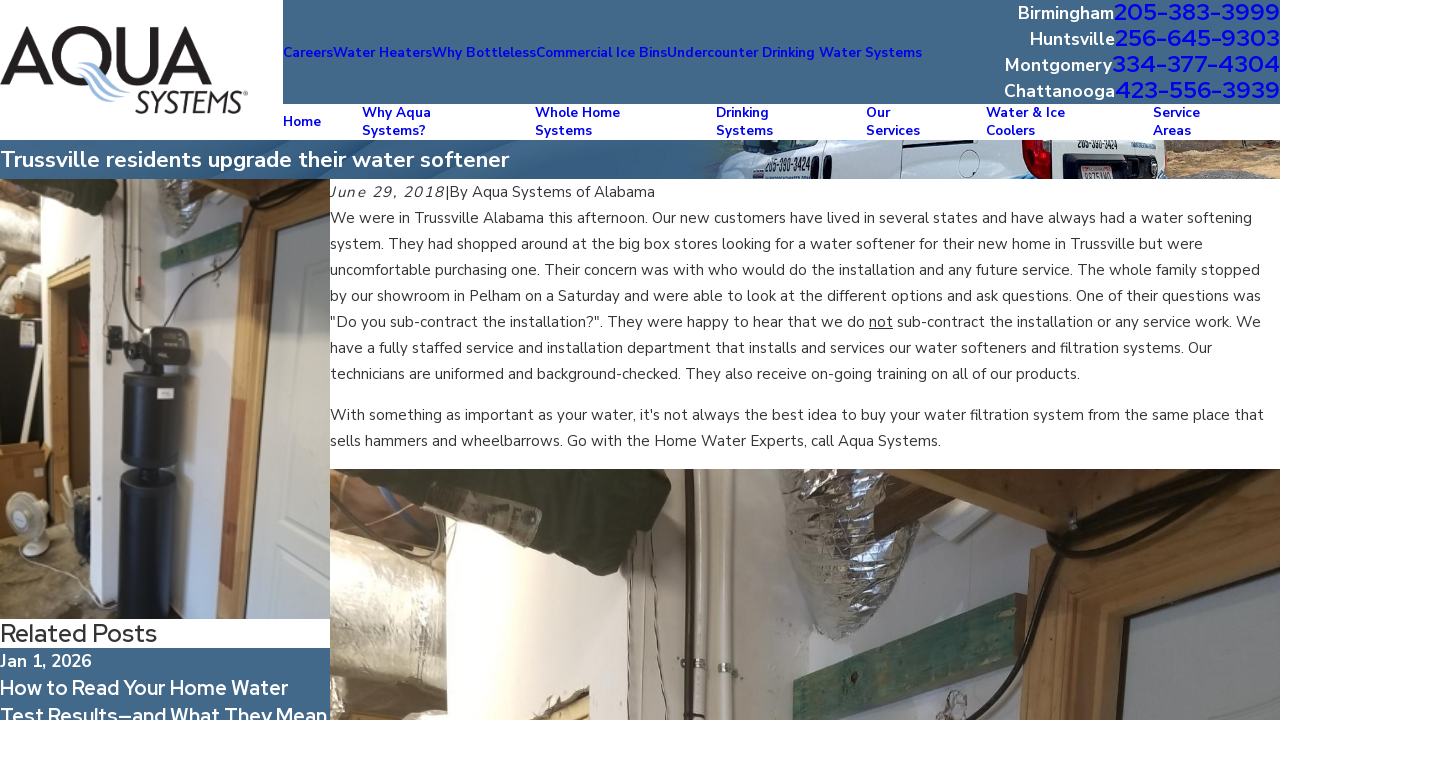

--- FILE ---
content_type: text/css
request_url: https://tags.srv.stackadapt.com/sa.css
body_size: -11
content:
:root {
    --sa-uid: '0-0157f711-2664-5f84-50b1-89771e6042c7';
}

--- FILE ---
content_type: text/plain; charset=utf-8
request_url: https://tags.srv.stackadapt.com/saq_pxl?uid=BfkHGTT1cyMidgL72NciZQ&is_js=true&landing_url=https%3A%2F%2Fwww.aquasystemsalabama.com%2Fblog%2F2018%2Fjune%2Ftrussville-residents-upgrade-their-water-softene%2F&t=Trussville%20residents%20upgrade%20their%20water%20softener&tip=LcwBjkZDrGWYl2sjVFLALdL-ujRB-SSr6wYe3AcMPb0&host=https%3A%2F%2Fwww.aquasystemsalabama.com&l_src=&l_src_d=&u_src=&u_src_d=&shop=false&sa-user-id-v3=s%253AAQAKILUKo4FVhRNlXdpy61XaFUm7XZPf5__1_j0DPEgaUjL6ELcBGAQggcPFywYwAToE_kXKCEIEJ0orVg.4Wx%252Byd1BwWU%252F6rr21eQuGj6KPIVLdax8DXzoVFLt0MQ&sa-user-id-v2=s%253AAVf3ESZkX4RQsYl3HmBCxxLd_dc.r6XIkeBBMLpea%252Fbq9F043NfM%252FYZCU90g7Vdx8e1pRQo&sa-user-id=s%253A0-0157f711-2664-5f84-50b1-89771e6042c7.dGtdxqVTQSjTuOTTi%252BmQj3GFU7EE9qXl0Tv%252BrWKel6k
body_size: 38
content:
{"conversion_tracker_uids":null,"retargeting_tracker_uids":["FUxTKv3a6DlQhILRKTbLnJ"],"lookalike_tracker_uids":["5tLM6pv2hU4FswcfobcqMO"]}